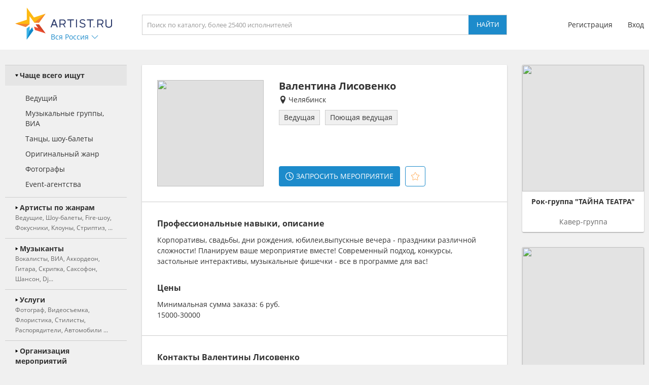

--- FILE ---
content_type: text/html; charset=utf-8
request_url: https://chelyabinsk.artist.ru/Valentina_Lisovenko/
body_size: 12475
content:
<!DOCTYPE html>
<html>
<head>
    <meta http-equiv="Content-Type" content="text/html; charset=utf-8" />

    <title>Валентина Лисовенко в Челябинске в категориях - Ведущие, Поющий ведущий</title>
    <meta name="description" content="Валентина Лисовенко на портале Artist.ru в Челябинске в каталоге: Ведущие, Поющий ведущий" />
    <meta name="keywords" content="Праздник, Event, мероприятие, каталог артистов, артисты, ведущий, тамада, звукооператоры, фотографы, техническое сопровождение,студии звукозаписи, оформители, стилисты, авторы, поэты, модельеры, костюмеры, корпоратив, свадьба, Урал, Екатеринбург, Челябинск, Тагил, Пермь, Тюмень, Москва, Санкт-Петербург, Россия" />
            <link rel="canonical" href="https://chelyabinsk.artist.ru/Valentina_Lisovenko/" />
        
    <link rel="apple-touch-icon" sizes="57x57" href="/static/images/favicons/apple-touch-icon-57x57.png">
    <link rel="apple-touch-icon" sizes="60x60" href="/static/images/favicons/apple-touch-icon-60x60.png">
    <link rel="apple-touch-icon" sizes="72x72" href="/static/images/favicons/apple-touch-icon-72x72.png">
    <link rel="apple-touch-icon" sizes="76x76" href="/static/images/favicons/apple-touch-icon-76x76.png">
    <link rel="apple-touch-icon" sizes="114x114" href="/static/images/favicons/apple-touch-icon-114x114.png">
    <link rel="apple-touch-icon" sizes="120x120" href="/static/images/favicons/apple-touch-icon-120x120.png">
    <link rel="apple-touch-icon" sizes="144x144" href="/static/images/favicons/apple-touch-icon-144x144.png">
    <link rel="apple-touch-icon" sizes="152x152" href="/static/images/favicons/apple-touch-icon-152x152.png">
    <link rel="apple-touch-icon" sizes="180x180" href="/static/images/favicons/apple-touch-icon-180x180.png">
    <link rel="icon" type="image/png" href="/static/images/favicons/favicon-16x16.png" sizes="16x16">
    <link rel="icon" type="image/png" href="/static/images/favicons/favicon-32x32.png" sizes="32x32">
    <link rel="icon" type="image/png" href="/static/images/favicons/favicon-96x96.png" sizes="96x96">
    <link rel="icon" type="image/png" href="/static/images/favicons/android-chrome-192x192.png" sizes="192x192">
    <link rel="shortcut icon" href="/static/images/favicons/favicon.ico">
    <link rel="manifest" href="/static/images/favicons/manifest.json">
    <link rel="mask-icon" href="/static/images/favicons/safari-pinned-tab.svg" color="#5bbad5">
    <meta name="apple-mobile-web-app-title" content="Artist.ru">
    <meta name="application-name" content="Artist.ru">
    <meta name="msapplication-TileColor" content="#603cba">
    <meta name="msapplication-TileImage" content="/static/images/favicons/mstile-144x144.png">
    <meta name="msapplication-config" content="/static/images/favicons/browserconfig.xml">
    <meta name="theme-color" content="#ffffff">

    <style type="text/css">
        @font-face { font-family: OpenSans; src: local('Open Sans Regular'), local('OpenSans-Regular'), url( /static/fonts/OpenSans-Regular.woff2 ) format('woff2'); font-display: swap; }
        @font-face { font-family: OpenSansBold; src: local('Open Sans Bold'), local('OpenSans-Bold'), url( /static/fonts/OpenSans-Bold.woff2 ) format('woff2'); font-display: swap; }
    </style>

            <link rel="stylesheet" href="https://artist.ru/static/css/mobile13.css" type="text/css" media="( max-width: 900px )" />
        <link rel="stylesheet" href="https://artist.ru/static/css/style14.css" type="text/css" media="( min-width: 901px )" />

        <link rel="stylesheet" href="https://artist.ru/static/css/anounces_m.css" type="text/css" media="( max-width: 900px )" />
        <link rel="stylesheet" href="https://artist.ru/static/css/anounces_d.css" type="text/css" media="( min-width: 901px )" />

        <meta name="viewport" content="width=device-width, initial-scale=1.0, user-scalable=no">
        <meta http-equiv="X-UA-Compatible" content="IE=edge">
    <meta name="format-detection" content="telephone=no">

    <link rel="stylesheet" href="https://artist.ru/static/css/loaders.css" type="text/css" />

    <script type="text/javascript" src="/static/js/jquery.min.js"></script>
    <script type="text/javascript" src="/static/js/common15.js"></script>
</head>
<body  >
    
    <div class="side_top">
        <div class="block_top">
                            <img class="menu no_miss" src="https://artist.ru/static/images/icons/icon_menu_grey.svg" onclick="common_menu_switch();" />
            
            <div class="block_left">
                                    <div class="block_logo">
                        <a class="logo" href="//artist.ru/"><img src="https://artist.ru/static/images/icons/icon_logo.svg" title="Artist.ru" /></a>
                        <div class="block_city container_arrow no_miss" onclick="common_popupcity_toggle( $(this) );">
                            <div class="title nowrap">Вся Россия</div>
                            <div class="arrow">
                                <img class="normal" src="https://artist.ru/static/images/icons/icon_arrow_blue_up.svg" />
                                <img class="over" src="https://artist.ru/static/images/icons/icon_arrow_blue_up_over.svg" />
                            </div>
                        </div>
                    </div>

                    <div class="popup_city hidden">
                        <div class="block_header">
                            <div class="header nowrap">Выберите город</div>
                            <img class="close" src="https://artist.ru/static/images/icons/icon_close_white.svg" onclick="common_popupcity_toggle();" />
                        </div>
                                                                                                                                    <div class="block_items">
                                                                                        <a class="item" href="//artist.ru/" onclick="common_get_data( '', { change_city: '-1' }, 0 ); return false;">
                                                                    <img class="flag" src="https://artist.ru/static/images/flags/russia.png" />
                                                                <div class="title nowrap">Вся россия</div>
                            </a>
                                                                                                                                                                        <a class="item" href="//moskva.artist.ru/" onclick="common_get_data( '', { change_city: '21' }, 0 ); return false;">
                                                                <div class="title nowrap">Москва</div>
                            </a>
                                                                                                                                                                        <a class="item" href="//st-peterburg.artist.ru/" onclick="common_get_data( '', { change_city: '22' }, 0 ); return false;">
                                                                <div class="title nowrap">Санкт-Петербург</div>
                            </a>
                                                                                                                                                                        <a class="item" href="//ekaterinburg.artist.ru/" onclick="common_get_data( '', { change_city: '8' }, 0 ); return false;">
                                                                <div class="title nowrap">Екатеринбург</div>
                            </a>
                                                                                                                                                                        <a class="item" href="//kazan.artist.ru/" onclick="common_get_data( '', { change_city: '27' }, 0 ); return false;">
                                                                <div class="title nowrap">Казань</div>
                            </a>
                                                                                                                                                                        <a class="item" href="//krasnodar.artist.ru/" onclick="common_get_data( '', { change_city: '26' }, 0 ); return false;">
                                                                <div class="title nowrap">Краснодар</div>
                            </a>
                                                                                                                                                                        <a class="item" href="//novosibirsk.artist.ru/" onclick="common_get_data( '', { change_city: '23' }, 0 ); return false;">
                                                                <div class="title nowrap">Новосибирск</div>
                            </a>
                                                                                                                                                                        <a class="item" href="//perm.artist.ru/" onclick="common_get_data( '', { change_city: '17' }, 0 ); return false;">
                                                                <div class="title nowrap">Пермь</div>
                            </a>
                                                                                                                                                                        <a class="item" href="//chelyabinsk.artist.ru/" onclick="common_get_data( '', { change_city: '1' }, 0 ); return false;">
                                                                <div class="title nowrap">Челябинск</div>
                            </a>
                                                            </div>
                                                                                                                                                                                <div class="block_items">
                                                                                        <a class="item" href="//anapa.artist.ru/" onclick="common_get_data( '', { change_city: '66' }, 0 ); return false;">
                                                                <div class="title nowrap">Анапа</div>
                            </a>
                                                                                                                                                                        <a class="item" href="//barnaul.artist.ru/" onclick="common_get_data( '', { change_city: '39' }, 0 ); return false;">
                                                                <div class="title nowrap">Барнаул</div>
                            </a>
                                                                                                                                                                        <a class="item" href="//belgorod.artist.ru/" onclick="common_get_data( '', { change_city: '55' }, 0 ); return false;">
                                                                <div class="title nowrap">Белгород</div>
                            </a>
                                                                                                                                                                        <a class="item" href="//bryansk.artist.ru/" onclick="common_get_data( '', { change_city: '48' }, 0 ); return false;">
                                                                <div class="title nowrap">Брянск</div>
                            </a>
                                                                                                                                                                        <a class="item" href="//novgorod.artist.ru/" onclick="common_get_data( '', { change_city: '70' }, 0 ); return false;">
                                                                <div class="title nowrap">Великий Новгород</div>
                            </a>
                                                                                                                                                                        <a class="item" href="//verhnyaya-pyshma.artist.ru/" onclick="common_get_data( '', { change_city: '64' }, 0 ); return false;">
                                                                <div class="title nowrap">Верхняя Пышма</div>
                            </a>
                                                                                                                                                                        <a class="item" href="//vladivostok.artist.ru/" onclick="common_get_data( '', { change_city: '56' }, 0 ); return false;">
                                                                <div class="title nowrap">Владивосток</div>
                            </a>
                                                                                                                                                                        <a class="item" href="//vladimir.artist.ru/" onclick="common_get_data( '', { change_city: '67' }, 0 ); return false;">
                                                                <div class="title nowrap">Владимир</div>
                            </a>
                                                                                                                                                                        <a class="item" href="//volgograd.artist.ru/" onclick="common_get_data( '', { change_city: '36' }, 0 ); return false;">
                                                                <div class="title nowrap">Волгоград</div>
                            </a>
                                                            </div>
                                                                                                                                                                                <div class="block_items">
                                                                                        <a class="item" href="//voronezh.artist.ru/" onclick="common_get_data( '', { change_city: '30' }, 0 ); return false;">
                                                                <div class="title nowrap">Воронеж</div>
                            </a>
                                                                                                                                                                        <a class="item" href="//izhevsk.artist.ru/" onclick="common_get_data( '', { change_city: '31' }, 0 ); return false;">
                                                                <div class="title nowrap">Ижевск</div>
                            </a>
                                                                                                                                                                        <a class="item" href="//irkutsk.artist.ru/" onclick="common_get_data( '', { change_city: '40' }, 0 ); return false;">
                                                                <div class="title nowrap">Иркутск</div>
                            </a>
                                                                                                                                                                        <a class="item" href="//kaliningrad.artist.ru/" onclick="common_get_data( '', { change_city: '58' }, 0 ); return false;">
                                                                <div class="title nowrap">Калининград</div>
                            </a>
                                                                                                                                                                        <a class="item" href="//kaluga.artist.ru/" onclick="common_get_data( '', { change_city: '71' }, 0 ); return false;">
                                                                <div class="title nowrap">Калуга</div>
                            </a>
                                                                                                                                                                        <a class="item" href="//kamensk-uralskiy.artist.ru/" onclick="common_get_data( '', { change_city: '68' }, 0 ); return false;">
                                                                <div class="title nowrap">Каменск-Уральский</div>
                            </a>
                                                                                                                                                                        <a class="item" href="//kemerovo.artist.ru/" onclick="common_get_data( '', { change_city: '44' }, 0 ); return false;">
                                                                <div class="title nowrap">Кемерово</div>
                            </a>
                                                                                                                                                                        <a class="item" href="//kostroma.artist.ru/" onclick="common_get_data( '', { change_city: '49' }, 0 ); return false;">
                                                                <div class="title nowrap">Кострома</div>
                            </a>
                                                                                                                                                                        <a class="item" href="//krasnoyarsk.artist.ru/" onclick="common_get_data( '', { change_city: '35' }, 0 ); return false;">
                                                                <div class="title nowrap">Красноярск</div>
                            </a>
                                                            </div>
                                                                                                                                                                                <div class="block_items">
                                                                                        <a class="item" href="//kurgan.artist.ru/" onclick="common_get_data( '', { change_city: '10' }, 0 ); return false;">
                                                                <div class="title nowrap">Курган</div>
                            </a>
                                                                                                                                                                        <a class="item" href="//magnitogorsk.artist.ru/" onclick="common_get_data( '', { change_city: '3' }, 0 ); return false;">
                                                                <div class="title nowrap">Магнитогорск</div>
                            </a>
                                                                                                                                                                        <a class="item" href="//miass.artist.ru/" onclick="common_get_data( '', { change_city: '69' }, 0 ); return false;">
                                                                <div class="title nowrap">Миасс</div>
                            </a>
                                                                                                                                                                        <a class="item" href="//nabchelny.artist.ru/" onclick="common_get_data( '', { change_city: '62' }, 0 ); return false;">
                                                                <div class="title nowrap">Набережные Челны</div>
                            </a>
                                                                                                                                                                        <a class="item" href="//n-novgorod.artist.ru/" onclick="common_get_data( '', { change_city: '24' }, 0 ); return false;">
                                                                <div class="title nowrap">Нижний Новгород</div>
                            </a>
                                                                                                                                                                        <a class="item" href="//n-tagil.artist.ru/" onclick="common_get_data( '', { change_city: '5' }, 0 ); return false;">
                                                                <div class="title nowrap">Нижний Тагил</div>
                            </a>
                                                                                                                                                                        <a class="item" href="//novokuznetsk.artist.ru/" onclick="common_get_data( '', { change_city: '50' }, 0 ); return false;">
                                                                <div class="title nowrap">Новокузнецк</div>
                            </a>
                                                                                                                                                                        <a class="item" href="//novorossiysk.artist.ru/" onclick="common_get_data( '', { change_city: '65' }, 0 ); return false;">
                                                                <div class="title nowrap">Новороссийск</div>
                            </a>
                                                                                                                                                                        <a class="item" href="//omsk.artist.ru/" onclick="common_get_data( '', { change_city: '34' }, 0 ); return false;">
                                                                <div class="title nowrap">Омск</div>
                            </a>
                                                            </div>
                                                                                                                                                                                <div class="block_items">
                                                                                        <a class="item" href="//orenburg.artist.ru/" onclick="common_get_data( '', { change_city: '42' }, 0 ); return false;">
                                                                <div class="title nowrap">Оренбург</div>
                            </a>
                                                                                                                                                                        <a class="item" href="//orel.artist.ru/" onclick="common_get_data( '', { change_city: '59' }, 0 ); return false;">
                                                                <div class="title nowrap">Орёл</div>
                            </a>
                                                                                                                                                                        <a class="item" href="//pervouralsk.artist.ru/" onclick="common_get_data( '', { change_city: '63' }, 0 ); return false;">
                                                                <div class="title nowrap">Первоуральск</div>
                            </a>
                                                                                                                                                                        <a class="item" href="//rostov-na-donu.artist.ru/" onclick="common_get_data( '', { change_city: '33' }, 0 ); return false;">
                                                                <div class="title nowrap">Ростов-на-Дону</div>
                            </a>
                                                                                                                                                                        <a class="item" href="//ryazan.artist.ru/" onclick="common_get_data( '', { change_city: '54' }, 0 ); return false;">
                                                                <div class="title nowrap">Рязань</div>
                            </a>
                                                                                                                                                                        <a class="item" href="//samara.artist.ru/" onclick="common_get_data( '', { change_city: '28' }, 0 ); return false;">
                                                                <div class="title nowrap">Самара</div>
                            </a>
                                                                                                                                                                        <a class="item" href="//saratov.artist.ru/" onclick="common_get_data( '', { change_city: '37' }, 0 ); return false;">
                                                                <div class="title nowrap">Саратов</div>
                            </a>
                                                                                                                                                                        <a class="item" href="//sochi.artist.ru/" onclick="common_get_data( '', { change_city: '52' }, 0 ); return false;">
                                                                <div class="title nowrap">Сочи</div>
                            </a>
                                                                                                                                                                        <a class="item" href="//surgut.artist.ru/" onclick="common_get_data( '', { change_city: '12' }, 0 ); return false;">
                                                                <div class="title nowrap">Сургут</div>
                            </a>
                                                            </div>
                                                                                                                                                                                <div class="block_items">
                                                                                        <a class="item" href="//tver.artist.ru/" onclick="common_get_data( '', { change_city: '47' }, 0 ); return false;">
                                                                <div class="title nowrap">Тверь</div>
                            </a>
                                                                                                                                                                        <a class="item" href="//tolyatti.artist.ru/" onclick="common_get_data( '', { change_city: '38' }, 0 ); return false;">
                                                                <div class="title nowrap">Тольятти</div>
                            </a>
                                                                                                                                                                        <a class="item" href="//tomsk.artist.ru/" onclick="common_get_data( '', { change_city: '43' }, 0 ); return false;">
                                                                <div class="title nowrap">Томск</div>
                            </a>
                                                                                                                                                                        <a class="item" href="//tula.artist.ru/" onclick="common_get_data( '', { change_city: '45' }, 0 ); return false;">
                                                                <div class="title nowrap">Тула</div>
                            </a>
                                                                                                                                                                        <a class="item" href="//tyumen.artist.ru/" onclick="common_get_data( '', { change_city: '2' }, 0 ); return false;">
                                                                <div class="title nowrap">Тюмень</div>
                            </a>
                                                                                                                                                                        <a class="item" href="//ufa.artist.ru/" onclick="common_get_data( '', { change_city: '18' }, 0 ); return false;">
                                                                <div class="title nowrap">Уфа</div>
                            </a>
                                                                                                                                                                        <a class="item" href="//habarovsk.artist.ru/" onclick="common_get_data( '', { change_city: '57' }, 0 ); return false;">
                                                                <div class="title nowrap">Хабаровск</div>
                            </a>
                                                                                                                                                                        <a class="item" href="//cheboksary.artist.ru/" onclick="common_get_data( '', { change_city: '46' }, 0 ); return false;">
                                                                <div class="title nowrap">Чебоксары</div>
                            </a>
                                                                                                                                                                        <a class="item" href="//yaroslavl.artist.ru/" onclick="common_get_data( '', { change_city: '41' }, 0 ); return false;">
                                                                <div class="title nowrap">Ярославль</div>
                            </a>
                                                            </div>
                                                                                                                                                                                <div class="block_items">
                                                                                        <a class="item" href="//krym.artist.ru/" onclick="common_get_data( '', { change_city: '53' }, 0 ); return false;">
                                                                    <img class="flag" src="https://artist.ru/static/images/flags/krym.png" />
                                                                <div class="title nowrap">Крым</div>
                            </a>
                                                                                                                                                                        <a class="item" href="//belorussia.artist.ru/" onclick="common_get_data( '', { change_city: '32' }, 0 ); return false;">
                                                                    <img class="flag" src="https://artist.ru/static/images/flags/belorussia.png" />
                                                                <div class="title nowrap">Белоруссия</div>
                            </a>
                                                                                                                                                                        <a class="item" href="//kazahstan.artist.ru/" onclick="common_get_data( '', { change_city: '29' }, 0 ); return false;">
                                                                    <img class="flag" src="https://artist.ru/static/images/flags/kazahstan.png" />
                                                                <div class="title nowrap">Казахстан</div>
                            </a>
                                                                                                                                                                        <a class="item" href="//ukraine.artist.ru/" onclick="common_get_data( '', { change_city: '25' }, 0 ); return false;">
                                                                    <img class="flag" src="https://artist.ru/static/images/flags/ukraine.png" />
                                                                <div class="title nowrap">Украина</div>
                            </a>
                                                                                                                                                                        <a class="item" href="//region.artist.ru/" onclick="common_get_data( '', { change_city: '19' }, 0 ); return false;">
                                                                <div class="title nowrap">Другие регионы</div>
                            </a>
                                                                                                                                                                    </div>
                                            </div>
                            </div>
            <div class="block_center">
                <a class="block_logo" href="//artist.ru/"><img src="https://artist.ru/static/images/icons/icon_logo.svg" title="Artist.ru" /></a>
                <div class="block_title nowrap">Валентина Лисовенко</div>
                                    <div class="block_search">
                                                    <input type="text" name="search" placeholder="Поиск по каталогу, более 25400 исполнителей" value="" onkeyup="return common_hook_enter( event, $(this).parent() );" />
                            <input type="button" value="Найти" onclick="common_get_search( '//artist.ru/catalog/', false );" />
                                            </div>
                            </div>
                            <div class="block_right">
                                            <div class="block_login">
                            <a class="item" href="//profile.artist.ru/register/">Регистрация</a>
                            <a class="item login no_miss" href="" onclick="return common_popuplogin_toggle( $(this), null, null, null );">Вход</a>
                        </div>
                    
                    <a class="block_button_search mobile_only" href="/catalog/" onclick="return common_search_switch( $(this) );">
                        <img class="search" src="https://artist.ru/static/images/icons/icon_search_grey.svg" />
                        <img class="cancel" src="https://artist.ru/static/images/icons/icon_close_grey.svg" />
                    </a>
                </div>
                    </div>
    </div>

            <div class="popup_login hidden">
            <div class="container">
                <div class="main">
                    <div class="header">Авторизация</div>

                    <div class="input_header">Логин</div>
                    <input type="text" name="login" placeholder="электронная почта или телефон" value="" />
                    <div class="input_header">Пароль</div>
                    <input type="password" name="password" value="" onkeypress="return common_hook_enter( event, $(this).parent() )" />

                    <div class="buttons">
                        <input type="button" value="Войти" onclick="common_popuplogin_auth();" />
                        <a class="item" href="//profile.artist.ru/remember/">восстановить доступ</a>
                    </div>
                </div>

                <div class="other">
                    <div class="header">Войдите через социальные сети: </div>

                    <a class="item item_vk" href="https://profile.artist.ru/auth/go/?method=vk" title="ВКонтакте" onclick="return common_popuplogin_link( $(this) );">
                        <img class="normal" src="https://artist.ru/static/images/icons/icon_vk_white.svg" />
                    </a>
                    <a class="item item_ok" href="https://profile.artist.ru/auth/go/?method=ok" title="Одноклассники" onclick="return common_popuplogin_link( $(this) );">
                        <img class="normal" src="https://artist.ru/static/images/icons/icon_ok_white.svg" />
                    </a>
                    <a class="item item_google" href="https://profile.artist.ru/auth/go/?method=google" title="Google" onclick="return common_popuplogin_link( $(this) );" style="display: none !important;">
                        <img class="normal" src="https://artist.ru/static/images/icons/icon_google_white.svg" />
                    </a>
                </div>

                <div class="fastreg">
                    <div class="input_header">или зарегистрируйтесь по e-mail</div>

                    <div class="buttons">
                        <input type="text" name="email" value="" />
                        <input type="button" value="Продолжить" onclick="common_popuplogin_fastreg();" />
                    </div>
                </div>

                <div class="fastreg_pin">
                    <div class="input_header">Вам отправлено сообщение на e-mail</div>

                    <div class="buttons">
                        <input type="text" name="pin" placeholder="Пин-код из сообщения" value="" />
                        <input type="button" value="Продолжить" onclick="common_popuplogin_fastreg_pin();" />
                    </div>
                </div>

                <img class="logo" src="https://artist.ru/static/images/icons/icon_logo_white.svg" />
                <img class="close" src="https://artist.ru/static/images/icons/icon_close_white.svg" onclick="common_popup_closeall();" />
            </div>
        </div>
    
    <div class="side_center  transparent">
        <div class="block_menu">
            <img class="button_menu_close no_miss mobile_only" src="https://artist.ru/static/images/icons/icon_close_white.svg" onclick="common_menu_switch();" />

                            <a class="item mobile_only" href="" onclick="return common_popuplogin_toggle( null, null, null, null );">
                    <div class="header">
                        <div class="title">Вход</div>
                    </div>
                </a>

                <a class="item mobile_only" href="//profile.artist.ru/register/">
                    <div class="header">
                        <div class="title">Регистрация</div>
                    </div>
                </a>
            
            <div class="item block_city" onclick="common_menu_toggle( $(this) );">
                <div class="header">
                    <div class="description">Выбранный город</div>
                    <div class="title nowrap">Вся Россия</div>
                </div>
                <div class="subitems">
                                            <a class="subitem" href="//artist.ru/" onclick="common_get_data( '', { change_city: '-1' }, 0 ); return false;">
                                                            <img class="logo" src="https://artist.ru/static/images/flags/russia.png" />
                                                        <div class="title nowrap">Вся россия</div>
                        </a>
                                            <a class="subitem" href="//moskva.artist.ru/" onclick="common_get_data( '', { change_city: '21' }, 0 ); return false;">
                                                        <div class="title nowrap">Москва</div>
                        </a>
                                            <a class="subitem" href="//st-peterburg.artist.ru/" onclick="common_get_data( '', { change_city: '22' }, 0 ); return false;">
                                                        <div class="title nowrap">Санкт-Петербург</div>
                        </a>
                                            <a class="subitem" href="//ekaterinburg.artist.ru/" onclick="common_get_data( '', { change_city: '8' }, 0 ); return false;">
                                                        <div class="title nowrap">Екатеринбург</div>
                        </a>
                                            <a class="subitem" href="//kazan.artist.ru/" onclick="common_get_data( '', { change_city: '27' }, 0 ); return false;">
                                                        <div class="title nowrap">Казань</div>
                        </a>
                                            <a class="subitem" href="//krasnodar.artist.ru/" onclick="common_get_data( '', { change_city: '26' }, 0 ); return false;">
                                                        <div class="title nowrap">Краснодар</div>
                        </a>
                                            <a class="subitem" href="//novosibirsk.artist.ru/" onclick="common_get_data( '', { change_city: '23' }, 0 ); return false;">
                                                        <div class="title nowrap">Новосибирск</div>
                        </a>
                                            <a class="subitem" href="//perm.artist.ru/" onclick="common_get_data( '', { change_city: '17' }, 0 ); return false;">
                                                        <div class="title nowrap">Пермь</div>
                        </a>
                                            <a class="subitem" href="//chelyabinsk.artist.ru/" onclick="common_get_data( '', { change_city: '1' }, 0 ); return false;">
                                                        <div class="title nowrap">Челябинск</div>
                        </a>
                                            <a class="subitem" href="//anapa.artist.ru/" onclick="common_get_data( '', { change_city: '66' }, 0 ); return false;">
                                                        <div class="title nowrap">Анапа</div>
                        </a>
                                            <a class="subitem" href="//barnaul.artist.ru/" onclick="common_get_data( '', { change_city: '39' }, 0 ); return false;">
                                                        <div class="title nowrap">Барнаул</div>
                        </a>
                                            <a class="subitem" href="//belgorod.artist.ru/" onclick="common_get_data( '', { change_city: '55' }, 0 ); return false;">
                                                        <div class="title nowrap">Белгород</div>
                        </a>
                                            <a class="subitem" href="//bryansk.artist.ru/" onclick="common_get_data( '', { change_city: '48' }, 0 ); return false;">
                                                        <div class="title nowrap">Брянск</div>
                        </a>
                                            <a class="subitem" href="//novgorod.artist.ru/" onclick="common_get_data( '', { change_city: '70' }, 0 ); return false;">
                                                        <div class="title nowrap">Великий Новгород</div>
                        </a>
                                            <a class="subitem" href="//verhnyaya-pyshma.artist.ru/" onclick="common_get_data( '', { change_city: '64' }, 0 ); return false;">
                                                        <div class="title nowrap">Верхняя Пышма</div>
                        </a>
                                            <a class="subitem" href="//vladivostok.artist.ru/" onclick="common_get_data( '', { change_city: '56' }, 0 ); return false;">
                                                        <div class="title nowrap">Владивосток</div>
                        </a>
                                            <a class="subitem" href="//vladimir.artist.ru/" onclick="common_get_data( '', { change_city: '67' }, 0 ); return false;">
                                                        <div class="title nowrap">Владимир</div>
                        </a>
                                            <a class="subitem" href="//volgograd.artist.ru/" onclick="common_get_data( '', { change_city: '36' }, 0 ); return false;">
                                                        <div class="title nowrap">Волгоград</div>
                        </a>
                                            <a class="subitem" href="//voronezh.artist.ru/" onclick="common_get_data( '', { change_city: '30' }, 0 ); return false;">
                                                        <div class="title nowrap">Воронеж</div>
                        </a>
                                            <a class="subitem" href="//izhevsk.artist.ru/" onclick="common_get_data( '', { change_city: '31' }, 0 ); return false;">
                                                        <div class="title nowrap">Ижевск</div>
                        </a>
                                            <a class="subitem" href="//irkutsk.artist.ru/" onclick="common_get_data( '', { change_city: '40' }, 0 ); return false;">
                                                        <div class="title nowrap">Иркутск</div>
                        </a>
                                            <a class="subitem" href="//kaliningrad.artist.ru/" onclick="common_get_data( '', { change_city: '58' }, 0 ); return false;">
                                                        <div class="title nowrap">Калининград</div>
                        </a>
                                            <a class="subitem" href="//kaluga.artist.ru/" onclick="common_get_data( '', { change_city: '71' }, 0 ); return false;">
                                                        <div class="title nowrap">Калуга</div>
                        </a>
                                            <a class="subitem" href="//kamensk-uralskiy.artist.ru/" onclick="common_get_data( '', { change_city: '68' }, 0 ); return false;">
                                                        <div class="title nowrap">Каменск-Уральский</div>
                        </a>
                                            <a class="subitem" href="//kemerovo.artist.ru/" onclick="common_get_data( '', { change_city: '44' }, 0 ); return false;">
                                                        <div class="title nowrap">Кемерово</div>
                        </a>
                                            <a class="subitem" href="//kostroma.artist.ru/" onclick="common_get_data( '', { change_city: '49' }, 0 ); return false;">
                                                        <div class="title nowrap">Кострома</div>
                        </a>
                                            <a class="subitem" href="//krasnoyarsk.artist.ru/" onclick="common_get_data( '', { change_city: '35' }, 0 ); return false;">
                                                        <div class="title nowrap">Красноярск</div>
                        </a>
                                            <a class="subitem" href="//kurgan.artist.ru/" onclick="common_get_data( '', { change_city: '10' }, 0 ); return false;">
                                                        <div class="title nowrap">Курган</div>
                        </a>
                                            <a class="subitem" href="//magnitogorsk.artist.ru/" onclick="common_get_data( '', { change_city: '3' }, 0 ); return false;">
                                                        <div class="title nowrap">Магнитогорск</div>
                        </a>
                                            <a class="subitem" href="//miass.artist.ru/" onclick="common_get_data( '', { change_city: '69' }, 0 ); return false;">
                                                        <div class="title nowrap">Миасс</div>
                        </a>
                                            <a class="subitem" href="//nabchelny.artist.ru/" onclick="common_get_data( '', { change_city: '62' }, 0 ); return false;">
                                                        <div class="title nowrap">Набережные Челны</div>
                        </a>
                                            <a class="subitem" href="//n-novgorod.artist.ru/" onclick="common_get_data( '', { change_city: '24' }, 0 ); return false;">
                                                        <div class="title nowrap">Нижний Новгород</div>
                        </a>
                                            <a class="subitem" href="//n-tagil.artist.ru/" onclick="common_get_data( '', { change_city: '5' }, 0 ); return false;">
                                                        <div class="title nowrap">Нижний Тагил</div>
                        </a>
                                            <a class="subitem" href="//novokuznetsk.artist.ru/" onclick="common_get_data( '', { change_city: '50' }, 0 ); return false;">
                                                        <div class="title nowrap">Новокузнецк</div>
                        </a>
                                            <a class="subitem" href="//novorossiysk.artist.ru/" onclick="common_get_data( '', { change_city: '65' }, 0 ); return false;">
                                                        <div class="title nowrap">Новороссийск</div>
                        </a>
                                            <a class="subitem" href="//omsk.artist.ru/" onclick="common_get_data( '', { change_city: '34' }, 0 ); return false;">
                                                        <div class="title nowrap">Омск</div>
                        </a>
                                            <a class="subitem" href="//orenburg.artist.ru/" onclick="common_get_data( '', { change_city: '42' }, 0 ); return false;">
                                                        <div class="title nowrap">Оренбург</div>
                        </a>
                                            <a class="subitem" href="//orel.artist.ru/" onclick="common_get_data( '', { change_city: '59' }, 0 ); return false;">
                                                        <div class="title nowrap">Орёл</div>
                        </a>
                                            <a class="subitem" href="//pervouralsk.artist.ru/" onclick="common_get_data( '', { change_city: '63' }, 0 ); return false;">
                                                        <div class="title nowrap">Первоуральск</div>
                        </a>
                                            <a class="subitem" href="//rostov-na-donu.artist.ru/" onclick="common_get_data( '', { change_city: '33' }, 0 ); return false;">
                                                        <div class="title nowrap">Ростов-на-Дону</div>
                        </a>
                                            <a class="subitem" href="//ryazan.artist.ru/" onclick="common_get_data( '', { change_city: '54' }, 0 ); return false;">
                                                        <div class="title nowrap">Рязань</div>
                        </a>
                                            <a class="subitem" href="//samara.artist.ru/" onclick="common_get_data( '', { change_city: '28' }, 0 ); return false;">
                                                        <div class="title nowrap">Самара</div>
                        </a>
                                            <a class="subitem" href="//saratov.artist.ru/" onclick="common_get_data( '', { change_city: '37' }, 0 ); return false;">
                                                        <div class="title nowrap">Саратов</div>
                        </a>
                                            <a class="subitem" href="//sochi.artist.ru/" onclick="common_get_data( '', { change_city: '52' }, 0 ); return false;">
                                                        <div class="title nowrap">Сочи</div>
                        </a>
                                            <a class="subitem" href="//surgut.artist.ru/" onclick="common_get_data( '', { change_city: '12' }, 0 ); return false;">
                                                        <div class="title nowrap">Сургут</div>
                        </a>
                                            <a class="subitem" href="//tver.artist.ru/" onclick="common_get_data( '', { change_city: '47' }, 0 ); return false;">
                                                        <div class="title nowrap">Тверь</div>
                        </a>
                                            <a class="subitem" href="//tolyatti.artist.ru/" onclick="common_get_data( '', { change_city: '38' }, 0 ); return false;">
                                                        <div class="title nowrap">Тольятти</div>
                        </a>
                                            <a class="subitem" href="//tomsk.artist.ru/" onclick="common_get_data( '', { change_city: '43' }, 0 ); return false;">
                                                        <div class="title nowrap">Томск</div>
                        </a>
                                            <a class="subitem" href="//tula.artist.ru/" onclick="common_get_data( '', { change_city: '45' }, 0 ); return false;">
                                                        <div class="title nowrap">Тула</div>
                        </a>
                                            <a class="subitem" href="//tyumen.artist.ru/" onclick="common_get_data( '', { change_city: '2' }, 0 ); return false;">
                                                        <div class="title nowrap">Тюмень</div>
                        </a>
                                            <a class="subitem" href="//ufa.artist.ru/" onclick="common_get_data( '', { change_city: '18' }, 0 ); return false;">
                                                        <div class="title nowrap">Уфа</div>
                        </a>
                                            <a class="subitem" href="//habarovsk.artist.ru/" onclick="common_get_data( '', { change_city: '57' }, 0 ); return false;">
                                                        <div class="title nowrap">Хабаровск</div>
                        </a>
                                            <a class="subitem" href="//cheboksary.artist.ru/" onclick="common_get_data( '', { change_city: '46' }, 0 ); return false;">
                                                        <div class="title nowrap">Чебоксары</div>
                        </a>
                                            <a class="subitem" href="//yaroslavl.artist.ru/" onclick="common_get_data( '', { change_city: '41' }, 0 ); return false;">
                                                        <div class="title nowrap">Ярославль</div>
                        </a>
                                            <a class="subitem" href="//krym.artist.ru/" onclick="common_get_data( '', { change_city: '53' }, 0 ); return false;">
                                                            <img class="logo" src="https://artist.ru/static/images/flags/krym.png" />
                                                        <div class="title nowrap">Крым</div>
                        </a>
                                            <a class="subitem" href="//belorussia.artist.ru/" onclick="common_get_data( '', { change_city: '32' }, 0 ); return false;">
                                                            <img class="logo" src="https://artist.ru/static/images/flags/belorussia.png" />
                                                        <div class="title nowrap">Белоруссия</div>
                        </a>
                                            <a class="subitem" href="//kazahstan.artist.ru/" onclick="common_get_data( '', { change_city: '29' }, 0 ); return false;">
                                                            <img class="logo" src="https://artist.ru/static/images/flags/kazahstan.png" />
                                                        <div class="title nowrap">Казахстан</div>
                        </a>
                                            <a class="subitem" href="//ukraine.artist.ru/" onclick="common_get_data( '', { change_city: '25' }, 0 ); return false;">
                                                            <img class="logo" src="https://artist.ru/static/images/flags/ukraine.png" />
                                                        <div class="title nowrap">Украина</div>
                        </a>
                                            <a class="subitem" href="//region.artist.ru/" onclick="common_get_data( '', { change_city: '19' }, 0 ); return false;">
                                                        <div class="title nowrap">Другие регионы</div>
                        </a>
                                    </div>
            </div>

            <div class="item block_favorites hidden" onclick="common_menu_open( $(this) );">
                            </div>

                        <div class="item active " onclick="common_menu_open( $(this) );">
            <div class="header container_icon">
                <div class="icon">
                    <img class="normal" src="/static/images/icons/icon_arrow_play.svg" />
                    <img class="over" src="/static/images/icons/icon_arrow_play_lblue.svg" />
                </div>
                <div class="title">Чаще всего ищут</div>
                <div class="description"></div>
            </div>
            <div class="subitems">
                                                            <a class="subitem " href="//artist.ru/Vedushie/">
                                                        <div class="title">Ведущий</div>
                            <div class="badge  hidden"></div>
                        </a>
                                                                                <a class="subitem " href="//artist.ru/Muzykalnye_gruppy_via/">
                                                        <div class="title">Музыкальные группы, ВИА</div>
                            <div class="badge  hidden"></div>
                        </a>
                                                                                <a class="subitem " href="//artist.ru/Tanci_show_balet/">
                                                        <div class="title">Танцы, шоу-балеты</div>
                            <div class="badge  hidden"></div>
                        </a>
                                                                                <a class="subitem " href="//artist.ru/Originalnyi_zhanr/">
                                                        <div class="title">Оригинальный жанр</div>
                            <div class="badge  hidden"></div>
                        </a>
                                                                                <a class="subitem " href="//artist.ru/Photograph_fotosjomka/">
                                                        <div class="title">Фотографы</div>
                            <div class="badge  hidden"></div>
                        </a>
                                                                                <a class="subitem " href="//artist.ru/Event-agentstvo/">
                                                        <div class="title">Event-агентства</div>
                            <div class="badge  hidden"></div>
                        </a>
                                                </div>
        </div>
                <div class="item  " onclick="common_menu_open( $(this) );">
            <div class="header container_icon">
                <div class="icon">
                    <img class="normal" src="/static/images/icons/icon_arrow_play.svg" />
                    <img class="over" src="/static/images/icons/icon_arrow_play_lblue.svg" />
                </div>
                <div class="title">Артисты по жанрам</div>
                <div class="description">Ведущие, Шоу-балеты, Fire-шоу, Фокусники, Клоуны, Стриптиз, ...</div>
            </div>
            <div class="subitems">
                                                            <a class="subitem " href="//artist.ru/Vedushie/">
                                                        <div class="title">Ведущие</div>
                            <div class="badge  hidden"></div>
                        </a>
                                                                                <a class="subitem " href="//artist.ru/Vedushie/svadba/">
                                                        <div class="title">Свадебные ведущие</div>
                            <div class="badge  hidden"></div>
                        </a>
                                                                                <a class="subitem " href="//artist.ru/Tamada/">
                                                        <div class="title">Тамада</div>
                            <div class="badge  hidden"></div>
                        </a>
                                                                                <a class="subitem " href="//artist.ru/Umoristy/">
                                                        <div class="title">Юмористы</div>
                            <div class="badge  hidden"></div>
                        </a>
                                                                                <div class="divisor"></div>

                                                                                <a class="subitem " href="//artist.ru/Akteri_teatra/">
                                                        <div class="title">Актеры театра</div>
                            <div class="badge  hidden"></div>
                        </a>
                                                                                <a class="subitem " href="//artist.ru/Artisty_circus/">
                                                        <div class="title">Артисты цирка</div>
                            <div class="badge  hidden"></div>
                        </a>
                                                                                <a class="subitem " href="//artist.ru/Dvoiniki_parodisty/">
                                                        <div class="title">Двойники, Пародисты</div>
                            <div class="badge  hidden"></div>
                        </a>
                                                                                <a class="subitem " href="//artist.ru/Illyuzionisti_fokusniki/">
                                                        <div class="title">Иллюзионисты, фокусники</div>
                            <div class="badge  hidden"></div>
                        </a>
                                                                                <a class="subitem " href="//artist.ru/Originalnyi_zhanr/">
                                                        <div class="title">Оригинальный жанр</div>
                            <div class="badge  hidden"></div>
                        </a>
                                                                                <a class="subitem " href="//artist.ru/Klouny/">
                                                        <div class="title">Клоуны</div>
                            <div class="badge  hidden"></div>
                        </a>
                                                                                <a class="subitem " href="//artist.ru/Zhivye_statui/">
                                                        <div class="title">Живые статуи</div>
                            <div class="badge  hidden"></div>
                        </a>
                                                                                <a class="subitem " href="//artist.ru/Rostovye_kukly/">
                                                        <div class="title">Ростовые куклы</div>
                            <div class="badge  hidden"></div>
                        </a>
                                                                                <a class="subitem " href="//artist.ru/Ded_moroz_i_snegurochka/">
                                                        <div class="title">Дед мороз и снегурочка</div>
                            <div class="badge  hidden"></div>
                        </a>
                                                                                <div class="divisor"></div>

                                                                                <a class="subitem " href="//artist.ru/Barmen_show/">
                                                        <div class="title">Бармен-шоу</div>
                            <div class="badge  hidden"></div>
                        </a>
                                                                                <a class="subitem " href="//artist.ru/Fire_show/">
                                                        <div class="title">Огненное шоу (Fire-show)</div>
                            <div class="badge  hidden"></div>
                        </a>
                                                                                <a class="subitem " href="//artist.ru/Pesochnoe_show/">
                                                        <div class="title">Песочное шоу</div>
                            <div class="badge  hidden"></div>
                        </a>
                                                                                <a class="subitem " href="//artist.ru/Travesti_show/">
                                                        <div class="title">Травести-Шоу</div>
                            <div class="badge  hidden"></div>
                        </a>
                                                                                <a class="subitem " href="//artist.ru/Show_barabanov/">
                                                        <div class="title">Шоу барабанов</div>
                            <div class="badge  hidden"></div>
                        </a>
                                                                                <a class="subitem " href="//artist.ru/Show_mylnyh_puzirey/">
                                                        <div class="title">Шоу мыльных пузырей</div>
                            <div class="badge  hidden"></div>
                        </a>
                                                                                <a class="subitem " href="//artist.ru/Extrim_show/">
                                                        <div class="title">Экстрим-шоу</div>
                            <div class="badge  hidden"></div>
                        </a>
                                                                                <div class="divisor"></div>

                                                                                <a class="subitem " href="//artist.ru/Tanci_show_balet/">
                                                        <div class="title">Танцы, Шоу-балеты</div>
                            <div class="badge  hidden"></div>
                        </a>
                                                                                <a class="subitem " href="//artist.ru/Klubnye_tanci_animatory/">
                                                        <div class="title">Клубные танцы, Аниматоры</div>
                            <div class="badge  hidden"></div>
                        </a>
                                                                                <a class="subitem " href="//artist.ru/Striptiz_i_eroticheskie_show/">
                                                        <div class="title">Стриптиз, Эротические шоу</div>
                            <div class="badge  hidden"></div>
                        </a>
                                                </div>
        </div>
                <div class="item  " onclick="common_menu_open( $(this) );">
            <div class="header container_icon">
                <div class="icon">
                    <img class="normal" src="/static/images/icons/icon_arrow_play.svg" />
                    <img class="over" src="/static/images/icons/icon_arrow_play_lblue.svg" />
                </div>
                <div class="title">Музыканты</div>
                <div class="description">Вокалисты, ВИА, Аккордеон, Гитара, Скрипка, Саксофон, Шансон, Dj...</div>
            </div>
            <div class="subitems">
                                                            <a class="subitem " href="//artist.ru/Vokalisty/">
                                                        <div class="title">Вокалисты</div>
                            <div class="badge  hidden"></div>
                        </a>
                                                                                <a class="subitem " href="//artist.ru/Vokalistki/">
                                                        <div class="title">Вокалистки</div>
                            <div class="badge  hidden"></div>
                        </a>
                                                                                <a class="subitem " href="//artist.ru/Vokalnye_gruppy_duety/">
                                                        <div class="title">Вокальные группы, дуэты</div>
                            <div class="badge  hidden"></div>
                        </a>
                                                                                <a class="subitem " href="//artist.ru/Muzykalnye_gruppy_via/">
                                                        <div class="title">Музыкальные группы, ВИА</div>
                            <div class="badge  hidden"></div>
                        </a>
                                                                                <a class="subitem " href="//artist.ru/Instrumentalnie_kollektivy_orkestry/">
                                                        <div class="title">Инструментальные коллективы, оркестры</div>
                            <div class="badge  hidden"></div>
                        </a>
                                                                                <div class="divisor"></div>

                                                                                <a class="subitem " href="//artist.ru/Akkordeon/">
                                                        <div class="title">Аккордеон</div>
                            <div class="badge  hidden"></div>
                        </a>
                                                                                <a class="subitem " href="//artist.ru/Arfa/">
                                                        <div class="title">Арфа</div>
                            <div class="badge  hidden"></div>
                        </a>
                                                                                <a class="subitem " href="//artist.ru/Gitaristy/">
                                                        <div class="title">Гитаристы</div>
                            <div class="badge  hidden"></div>
                        </a>
                                                                                <a class="subitem " href="//artist.ru/Klavishniki/">
                                                        <div class="title">Клавишники</div>
                            <div class="badge  hidden"></div>
                        </a>
                                                                                <a class="subitem " href="//artist.ru/Narodnye_instrumenty/">
                                                        <div class="title">Народные инструменты</div>
                            <div class="badge  hidden"></div>
                        </a>
                                                                                <a class="subitem " href="//artist.ru/Saksofonisty/">
                                                        <div class="title">Саксофонисты</div>
                            <div class="badge  hidden"></div>
                        </a>
                                                                                <a class="subitem " href="//artist.ru/Skripka/">
                                                        <div class="title">Скрипка</div>
                            <div class="badge  hidden"></div>
                        </a>
                                                                                <a class="subitem " href="//artist.ru/Udarnie_perkussiya/">
                                                        <div class="title">Ударные, перкуссия</div>
                            <div class="badge  hidden"></div>
                        </a>
                                                                                <a class="subitem " href="//artist.ru/Restorannye_muzykanty/">
                                                        <div class="title">Ресторанные музыканты</div>
                            <div class="badge  hidden"></div>
                        </a>
                                                                                <a class="subitem " href="//artist.ru/Alternativnaja_muzyka/">
                                                        <div class="title">Альтернативная музыка</div>
                            <div class="badge  hidden"></div>
                        </a>
                                                                                <a class="subitem " href="//artist.ru/Folklor/">
                                                        <div class="title">Фольклор</div>
                            <div class="badge  hidden"></div>
                        </a>
                                                                                <a class="subitem " href="//artist.ru/Cygane/">
                                                        <div class="title">Цыганские коллективы</div>
                            <div class="badge  hidden"></div>
                        </a>
                                                                                <a class="subitem " href="//artist.ru/Chanson/">
                                                        <div class="title">Шансон</div>
                            <div class="badge  hidden"></div>
                        </a>
                                                                                <div class="divisor"></div>

                                                                                <a class="subitem " href="//artist.ru/Dj/">
                                                        <div class="title">DJ</div>
                            <div class="badge  hidden"></div>
                        </a>
                                                                                <a class="subitem " href="//artist.ru/Aranzhirovshiki/">
                                                        <div class="title">Аранжировщики</div>
                            <div class="badge  hidden"></div>
                        </a>
                                                                                <a class="subitem " href="//artist.ru/Zvukooperatory/">
                                                        <div class="title">Звукооператоры</div>
                            <div class="badge  hidden"></div>
                        </a>
                                                                                <a class="subitem " href="//artist.ru/Kompozitory/">
                                                        <div class="title">Композиторы</div>
                            <div class="badge  hidden"></div>
                        </a>
                                                </div>
        </div>
                <div class="item  " onclick="common_menu_open( $(this) );">
            <div class="header container_icon">
                <div class="icon">
                    <img class="normal" src="/static/images/icons/icon_arrow_play.svg" />
                    <img class="over" src="/static/images/icons/icon_arrow_play_lblue.svg" />
                </div>
                <div class="title">Услуги</div>
                <div class="description">Фотограф, Видеосъемка, Флористика, Стилисты, Распорядители, Автомобили ...</div>
            </div>
            <div class="subitems">
                                                            <a class="subitem " href="//artist.ru/Photograph_fotosjomka/">
                                                        <div class="title">Фотограф, фотосъемка</div>
                            <div class="badge  hidden"></div>
                        </a>
                                                                                <a class="subitem " href="//artist.ru/Videosjomka/">
                                                        <div class="title">Видеосъемка</div>
                            <div class="badge  hidden"></div>
                        </a>
                                                                                <a class="subitem " href="//artist.ru/Hudozhniki_sharzhisty/">
                                                        <div class="title">Художники, шаржисты</div>
                            <div class="badge  hidden"></div>
                        </a>
                                                                                <a class="subitem " href="//artist.ru/Fotobudka/">
                                                        <div class="title">Фотокабинка, фотобудка</div>
                            <div class="badge  hidden"></div>
                        </a>
                                                                                <div class="divisor"></div>

                                                                                <a class="subitem " href="//artist.ru/Floristka_oformlenie_cvetami/">
                                                        <div class="title">Флористика (оформление цветами)</div>
                            <div class="badge  hidden"></div>
                        </a>
                                                                                <a class="subitem " href="//artist.ru/Hudozhestvennoe_oformlenie_zala/">
                                                        <div class="title">Художественное оформление зала</div>
                            <div class="badge  hidden"></div>
                        </a>
                                                                                <a class="subitem " href="//artist.ru/Attraktsiony/">
                                                        <div class="title">Аттракционы</div>
                            <div class="badge  hidden"></div>
                        </a>
                                                                                <a class="subitem " href="//artist.ru/Prezentacionnoe_oborudovanie/">
                                                        <div class="title">Презентационное оборудование</div>
                            <div class="badge  hidden"></div>
                        </a>
                                                                                <a class="subitem " href="//artist.ru/Catering/">
                                                        <div class="title">Кейтеринг</div>
                            <div class="badge  hidden"></div>
                        </a>
                                                                                <a class="subitem " href="//artist.ru/Fejerverki/">
                                                        <div class="title">Фейерверки</div>
                            <div class="badge  hidden"></div>
                        </a>
                                                                                <div class="divisor"></div>

                                                                                <a class="subitem " href="//artist.ru/Vizazhisty/">
                                                        <div class="title">Визажисты</div>
                            <div class="badge  hidden"></div>
                        </a>
                                                                                <a class="subitem " href="//artist.ru/Parikmahery/">
                                                        <div class="title">Парикмахеры</div>
                            <div class="badge  hidden"></div>
                        </a>
                                                                                <a class="subitem " href="//artist.ru/Stilisty/">
                                                        <div class="title">Стилисты</div>
                            <div class="badge  hidden"></div>
                        </a>
                                                                                <a class="subitem " href="//artist.ru/Mastera_nogtevogo_servisa/">
                                                        <div class="title">Мастер ногтевого сервиса</div>
                            <div class="badge  hidden"></div>
                        </a>
                                                                                <a class="subitem " href="//artist.ru/Bodyart/">
                                                        <div class="title">Боди-арт</div>
                            <div class="badge  hidden"></div>
                        </a>
                                                                                <div class="divisor"></div>

                                                                                <a class="subitem " href="//artist.ru/Svadebnyj_rasporyaditel_organizator_svadeb/">
                                                        <div class="title">Свадебный распорядитель, координатор</div>
                            <div class="badge  hidden"></div>
                        </a>
                                                                                <a class="subitem " href="//artist.ru/Scenaristy/">
                                                        <div class="title">Сценаристы</div>
                            <div class="badge  hidden"></div>
                        </a>
                                                                                <a class="subitem " href="//artist.ru/Poeti_poezia_lirika/">
                                                        <div class="title">Поэты и поэзия (лирика)</div>
                            <div class="badge  hidden"></div>
                        </a>
                                                                                <div class="divisor"></div>

                                                                                <a class="subitem " href="//artist.ru/Horeografy/">
                                                        <div class="title">Хореографы</div>
                            <div class="badge  hidden"></div>
                        </a>
                                                                                <a class="subitem " href="//artist.ru/Top_model/">
                                                        <div class="title">Топ модели</div>
                            <div class="badge  hidden"></div>
                        </a>
                                                                                <a class="subitem " href="//artist.ru/Foto_model/">
                                                        <div class="title">Фотомодели</div>
                            <div class="badge  hidden"></div>
                        </a>
                                                                                <div class="divisor"></div>

                                                                                <a class="subitem " href="//artist.ru/Automobili_limuziny/">
                                                        <div class="title">Автомобили, Лимузины</div>
                            <div class="badge  hidden"></div>
                        </a>
                                                                                <a class="subitem " href="//artist.ru/Studii_zvukozapisi/">
                                                        <div class="title">Студии звукозаписи</div>
                            <div class="badge  hidden"></div>
                        </a>
                                                                                <a class="subitem " href="//artist.ru/Teatralnye-kostyumy/">
                                                        <div class="title">Театральные костюмы</div>
                            <div class="badge  hidden"></div>
                        </a>
                                                </div>
        </div>
                <div class="item  " onclick="common_menu_open( $(this) );">
            <div class="header container_icon">
                <div class="icon">
                    <img class="normal" src="/static/images/icons/icon_arrow_play.svg" />
                    <img class="over" src="/static/images/icons/icon_arrow_play_lblue.svg" />
                </div>
                <div class="title">Организация мероприятий</div>
                <div class="description">Корпоративы, Свадьбы, Юбилеи, Детские праздники ...</div>
            </div>
            <div class="subitems">
                                                            <a class="subitem " href="//artist.ru/Chastnie_meropriyatiya/">
                                                        <div class="title">Частные мероприятия</div>
                            <div class="badge  hidden"></div>
                        </a>
                                                                                <a class="subitem " href="//artist.ru/Korporativnie_meropriyatiya/">
                                                        <div class="title">Корпоративные мероприятия</div>
                            <div class="badge  hidden"></div>
                        </a>
                                                                                <a class="subitem " href="//artist.ru/Detskie_prazdniki/">
                                                        <div class="title">Детские праздники</div>
                            <div class="badge  hidden"></div>
                        </a>
                                                                                <a class="subitem " href="//artist.ru/Delovie_meropriyatiya/">
                                                        <div class="title">Деловые мероприятия</div>
                            <div class="badge  hidden"></div>
                        </a>
                                                                                <div class="divisor"></div>

                                                                                <a class="subitem " href="//artist.ru/Svadebnye-agentstva/">
                                                        <div class="title">Свадебные агентства</div>
                            <div class="badge  hidden"></div>
                        </a>
                                                                                <a class="subitem " href="//artist.ru/Event-agentstvo/">
                                                        <div class="title">Event агентства</div>
                            <div class="badge  hidden"></div>
                        </a>
                                                                                <a class="subitem " href="//artist.ru/Studia_detskih_prazdnikov/">
                                                        <div class="title">Студии детских праздников</div>
                            <div class="badge  hidden"></div>
                        </a>
                                                                                <a class="subitem " href="//artist.ru/Koncertnoe-agentstvo/">
                                                        <div class="title">Концертные агентства</div>
                            <div class="badge  hidden"></div>
                        </a>
                                                                                <a class="subitem " href="//artist.ru/Reklamnye-pr-agentstva/">
                                                        <div class="title">Рекламные агентства и PR</div>
                            <div class="badge  hidden"></div>
                        </a>
                                                                                <a class="subitem " href="//artist.ru/Prodyuserskiy_centr/">
                                                        <div class="title">Продюсерские центры</div>
                            <div class="badge  hidden"></div>
                        </a>
                                                                                <a class="subitem " href="//artist.ru/Bukingovye-agentstva/">
                                                        <div class="title">Букинговые агентства</div>
                            <div class="badge  hidden"></div>
                        </a>
                                                                                <a class="subitem " href="//artist.ru/Modelnoe-agentstvo/">
                                                        <div class="title">Модельные агентства</div>
                            <div class="badge  hidden"></div>
                        </a>
                                                </div>
        </div>
                <div class="item  " onclick="common_menu_open( $(this) );">
            <div class="header container_icon">
                <div class="icon">
                    <img class="normal" src="/static/images/icons/icon_arrow_play.svg" />
                    <img class="over" src="/static/images/icons/icon_arrow_play_lblue.svg" />
                </div>
                <div class="title">Площадки</div>
                <div class="description">Рестораны, Кафе, Бары, Конференц-залы, Коттеджи ...</div>
            </div>
            <div class="subitems">
                                                            <a class="subitem " href="//artist.ru/Restorany/">
                                                        <div class="title">Рестораны</div>
                            <div class="badge  hidden"></div>
                        </a>
                                                                                <a class="subitem " href="//artist.ru/Banketnie_zaly/">
                                                        <div class="title">Банкетные залы</div>
                            <div class="badge  hidden"></div>
                        </a>
                                                                                <a class="subitem " href="//artist.ru/Stolovye/">
                                                        <div class="title">Столовые</div>
                            <div class="badge  hidden"></div>
                        </a>
                                                                                <a class="subitem " href="//artist.ru/Kafe/">
                                                        <div class="title">Кафе</div>
                            <div class="badge  hidden"></div>
                        </a>
                                                                                <a class="subitem " href="//artist.ru/Zagorodnye_kluby_villy_kottegi/">
                                                        <div class="title">Загородные клубы, виллы, коттеджи</div>
                            <div class="badge  hidden"></div>
                        </a>
                                                                                <a class="subitem " href="//artist.ru/Oteli/">
                                                        <div class="title">Отели, гостиницы</div>
                            <div class="badge  hidden"></div>
                        </a>
                                                                                <a class="subitem " href="//artist.ru/Bazy_otdyha_turbazy/">
                                                        <div class="title">Базы отдыха, турбазы</div>
                            <div class="badge  hidden"></div>
                        </a>
                                                                                <a class="subitem " href="//artist.ru/Bar_pab/">
                                                        <div class="title">Бары, пабы</div>
                            <div class="badge  hidden"></div>
                        </a>
                                                                                <a class="subitem " href="//artist.ru/Nochnye_cluby/">
                                                        <div class="title">Ночные клубы</div>
                            <div class="badge  hidden"></div>
                        </a>
                                                                                <a class="subitem " href="//artist.ru/Banketnye_shatry/">
                                                        <div class="title">Банкетные шатры</div>
                            <div class="badge  hidden"></div>
                        </a>
                                                                                <a class="subitem " href="//artist.ru/Konferenz_zaly/">
                                                        <div class="title">Конференц-залы</div>
                            <div class="badge  hidden"></div>
                        </a>
                                                                                <a class="subitem menu_last" href="//artist.ru/Karaoke/">
                                                        <div class="title">Караоке-клубы</div>
                            <div class="badge  hidden"></div>
                        </a>
                                                </div>
        </div>
    
            <div class="block_lastvisits hidden">
                            </div>

                            <div class="block_near_holidays">
                    <h3>Ближайшие праздники</h3>
<div class="block_values">
            <a class="item" href="//artist.ru/prazdniki/den_studenta_pozdravleniya/">
            <div class="title">25 января</div>
            <div class="description">Праздник День Студента</div>
        </a>
            <a class="item" href="//artist.ru/prazdniki/den_rossiyskoy_nauki/">
            <div class="title">8 февраля</div>
            <div class="description">День российской науки</div>
        </a>
            <a class="item" href="//artist.ru/prazdniki/den_stomatologa/">
            <div class="title">9 февраля</div>
            <div class="description">Международный День стоматолога</div>
        </a>
    </div>
<a class="link" href="//artist.ru/prazdniki/">Все праздники</a>
                </div>
            
                    </div>

        <div class="block_main">
            <div class="block_artist with_transparent">

    

    
    <div class="block_artist_part">
        <div class="block_avatar clickable">
                            <img src="https://f2.artist.ru/content/images/resize/210x210/2.5aaa36ca461461.87269501.jpg" change="https://f2.artist.ru/content/images/resize/[size]/2.5aaa36ca461461.87269501.jpg" orig="https://f2.artist.ru/content/images/resize/nc_1920x1080/2.5aaa36ca461461.87269501.jpg" aspect="https://f2.artist.ru/content/images/resize/nc_294x210/2.5aaa36ca461461.87269501.jpg" current_width="210" current_height="210" orig_width="992" orig_height="708" class="photo" />
                <img src="/static/images/icons/icon_null.png" change="https://f2.artist.ru/content/images/resize/nc_294x210/2.5aaa36ca461461.87269501.jpg" current_width="1" current_height="1" thumb_width="294" thumb_height="210" class="hidden align_height" />
                    </div>
                    <script type="application/javascript">
                $(window).ready( function() {
                    $( '.block_avatar', '.block_artist_part' ).gallery();
                });
            </script>
        
        <div class="block_artist_right block_artist_top">
            <h1>Валентина Лисовенко</h1>
                            <div class="block_address pc_only" >
                    <div class="block_imgs">
                        <img class="normal" src="https://artist.ru/static/images/icons/icon_location.svg" />
                        <img class="over" src="https://artist.ru/static/images/icons/icon_location_lblue.svg" />
                    </div>
                    <div class="value">Челябинск</div>
                </div>
                <div class="block_address mobile_only" >
                    <div class="block_imgs">
                        <img class="normal" src="https://artist.ru/static/images/icons/icon_location.svg" />
                        <img class="over" src="https://artist.ru/static/images/icons/icon_location_lblue.svg" />
                    </div>
                    <div class="value">Челябинск</div>
                </div>
            

                            <div class="block_abilities">
                                                                        <a class="item" href="/Vedushie/"><div class="value">Ведущая</div></a>
                                                                                                <a class="item" href="/Poyushiy_vedushiy/"><div class="value">Поющая ведущая</div></a>
                                                                                                    </div>
            
            
            <div class="shift"></div>

            <div class="block_buttons">
                                    <a class="button fforce" href="/Valentina_Lisovenko/request/" title="Запросить мероприятие" onclick="artist_request_open( '/Valentina_Lisovenko/request/', {}, '' ); return false;" rel="nofollow"><img src="https://artist.ru/static/images/icons/icon_request_white.svg" /><div class="value">Запросить мероприятие</div></a>
                                                    <div class="button force button_contur" onclick="return artist_switch_favorite( $(this), '/Valentina_Lisovenko/favorite/' );" title="Добавить в избранные">
                        <div class="block_imgs">
                            <img class="off" src="https://artist.ru/static/images/icons/icon_star_contur_yellow.svg" />
                            <img class="on" src="https://artist.ru/static/images/icons/icon_star_yellow.svg" />
                        </div>
                        <div class="value off">Добавить в избранные</div><div class="value on">Удалить из избранных</div>
                    </div>
                            </div>
        </div>
    </div>

    <div class="block_artist_part">
        
        <div class="block_artist_right">
            <h2>Профессиональные навыки, описание</h2>
            <div class="block_long_text h230 enabled">
                <div class="value">
                    Корпоративы, свадьбы, дни рождения, юбилеи,выпускные вечера - праздники различной сложности! Планируем ваше мероприятие вместе! Современный подход, конкурсы, застольные интерактивы, музыкальные фишечки - все в программе для вас!
                    <img class="shader" src="https://artist.ru/static/images/icons/semi-w.png" />
                </div>
                <div class="more" onclick="artist_show_long( $(this).parent() );">Читать весь текст</div>
            </div>

                            <h2 class="mt30">Цены</h2>
                <div class="block_long_text h104 enabled">
                    <div class="value">
                        Минимальная сумма заказа: 6 руб.                        <br />                        15000-30000
                        <img class="shader" src="https://artist.ru/static/images/icons/semi-w.png" />
                    </div>
                    <div class="more" onclick="artist_show_long( $(this).parent() );">Читать весь текст</div>
                </div>
            
            
        </div>
    </div>

    
    <div class="block_artist_part">
        <div class="block_info">
            <h2>Контакты Валентины Лисовенко</h2>

                            <div class="block_buttons">
                    <div class="button fforce" title="Отправить сообщение" onclick="return artist_popup_open( '/Valentina_Lisovenko/message/', false, null );"><img src="https://artist.ru/static/images/icons/icon_message_white.svg" /><div class="value">Отправить сообщение</div></div>
                </div>
            
                            <div class="block_line mt15">
                                            <div class="block_contact" >
                            <div class="block_imgs">
                                <img class="normal" src="https://artist.ru/static/images/icons/icon_location.svg" />
                                <img class="over" src="https://artist.ru/static/images/icons/icon_location_lblue.svg" />
                            </div>
                            <div class="value">Челябинск</div>
                        </div>
                                                                                            <a class="block_contact long clickable" href="tel:+79049709929" onclick="return true;">
                                <div class="block_imgs">
                                    <img class="normal" src="https://artist.ru/static/images/icons/icon_phone.svg" />
                                    <img class="over" src="https://artist.ru/static/images/icons/icon_phone_lblue.svg" />
                                </div>
                                <div class="value">+7 (904) 970-99-29</div>
                            </a>
                                                            </div>
                                        <div class="block_lines">
                                                                <a class="block_contact clickable" href="https://vk.com/valentina_74" target="_blank">
                            <div class="block_imgs">
                                <img class="normal" src="https://artist.ru/static/images/icons/icon_vk_black.svg" />
                                <img class="over" src="https://artist.ru/static/images/icons/icon_vk.svg" />
                            </div>
                            <div class="value">valentina_74</div>
                        </a>
                                                                                    <a class="block_contact clickable" href="https://api.whatsapp.com/send?phone=79049709929" target="_blank">
                            <div class="block_imgs">
                                <img class="normal" src="https://artist.ru/static/images/icons/icon_whatsapp_black.svg" />
                                <img class="over" src="https://artist.ru/static/images/icons/icon_whatsapp.svg" />
                            </div>
                            <div class="value">+7 (904) 970-99-29</div>
                        </a>
                                                        </div>
                        <div class="block_warning_blue mt15">При обращении к исполнителю скажите, что нашли его на Артист.ру</div>
        </div>
    </div>

    </div>





<div class="block_artist with_transparent mt30">
    <a id="recomms"></a>

    
    <div class="block_artist_part">
        <div class="block_artist_right ofh">
            <div class="no_mobile_where">
                <div class="sub_left">
                    <h2>Отзывы о Валентине Лисовенко</h2>

                                            <a class="button_with_icon container_icon upload ml0 mtb15 mobile_only" href="/Valentina_Lisovenko/feedback/" rel="nofollow">
                            <div class="icon">
                                <img class="normal" src="https://artist.ru/static/images/icons/icon_rate_blue.svg" />
                                <img class="over" src="https://artist.ru/static/images/icons/icon_rate_blue_over.svg" />
                                <img class="mobile" src="https://artist.ru/static/images/icons/icon_rate_white.svg" />
                            </div>
                            <div class="title">написать отзыв</div>
                        </a>
                                    </div>

                                    <a class="button_with_icon container_icon upload pc_only" href="/Valentina_Lisovenko/feedback/" rel="nofollow">
                        <div class="icon">
                            <img class="normal" src="https://artist.ru/static/images/icons/icon_rate_blue.svg" />
                            <img class="over" src="https://artist.ru/static/images/icons/icon_rate_blue_over.svg" />
                            <img class="mobile" src="https://artist.ru/static/images/icons/icon_rate_white.svg" />
                        </div>
                        <div class="title">написать отзыв</div>
                    </a>
                            </div>

                            <div class="block_description">У исполнителя пока нет отзывов</div>
                    </div>
    </div>
</div>




    <link rel="stylesheet" href="https://artist.ru/static/css/calendar_m.css" type="text/css" media="( max-width: 900px )" />
    <link rel="stylesheet" href="https://artist.ru/static/css/calendar_d.css" type="text/css" media="( min-width: 901px )" />

<link rel="stylesheet" href="https://artist.ru/static/css/gallery2.css" type="text/css" />
<link rel="stylesheet" href="https://artist.ru/static/css/video.css" type="text/css" />
<link rel="stylesheet" href="https://artist.ru/static/css/paginator.css" type="text/css" />

<script type="text/javascript" src="/static/js/jquery.swipe.js"></script>
<script type="text/javascript" src="/static/js/artist3.js"></script>
<script type="text/javascript" src="/static/js/calendar4.js"></script>
<script type="text/javascript" src="/static/js/gallery2.js"></script>
<script type="text/javascript" src="/static/js/paginator.js"></script>

<script type="application/javascript">
    $(window).ready( function() {
        artist_feedback_paginator_init( '/Valentina_Lisovenko/feedbacks/data/', false );
        artist_news_paginator_init( '/Valentina_Lisovenko/news/data/', false );
        artist_update_lastvisits();
    });
</script>

        </div>

        <div class="block_prs">
                                <div class="block_right_banners">
                                                                                                                
        
        
        
                    <a class="item shadowed" href="//ekaterinburg.artist.ru/Rock-gruppa_Tayna_Teatra/" referer="110786;internal;artist.ru">
                                    <div class="photo">
                                                                                    <img src="https://f2.artist.ru/content/images/resize/240x250/7.696aa06b099b69.82771923.jpg" change="https://f2.artist.ru/content/images/resize/[size]/7.696aa06b099b69.82771923.jpg" current_width="240" current_height="250" />
                                                                        </div>
                    <div class="title">Рок-группа &quot;ТАЙНА ТЕАТРА&quot;</div>
                    <div class="description">Кавер-группа</div>
                            </a>
                    <a class="item shadowed" href="//ekaterinburg.artist.ru/Bankai_Action_Team/" referer="95;internal;artist.ru">
                                    <div class="photo">
                                                                                    <img src="https://f2.artist.ru/content/images/resize/240x250/3.68e7a259683c27.71322992.jpg" change="https://f2.artist.ru/content/images/resize/[size]/3.68e7a259683c27.71322992.jpg" current_width="240" current_height="250" />
                                                                        </div>
                    <div class="title">&quot;Bankai show&quot; - Акробатическое паркур-шоу</div>
                    <div class="description">Акробатическое шоу</div>
                            </a>
                    <a class="item shadowed" href="//ekaterinburg.artist.ru/Kvartet_V-Play/" referer="100255;internal;artist.ru">
                                    <div class="photo">
                                                                                    <img src="https://f2.artist.ru/content/images/resize/240x250/a.692febcbeb2414.51831337.jpg" change="https://f2.artist.ru/content/images/resize/[size]/a.692febcbeb2414.51831337.jpg" current_width="240" current_height="250" />
                                                                        </div>
                    <div class="title">Квартет &quot;V-Play&quot;</div>
                    <div class="description">Струнный квартет</div>
                            </a>
            </div>
                    </div>
    </div>

            <div class="side_bottom">
            <div class="block_left">
                <h3>О проекте</h3>
                Copyright  Artist.ru, 2010 - 2026 Все права защищены.<br />
При использовании информации с сайта Artist.ru активная ссылка обязательна.
                <br clear="all" />
                <a href="https://artist.ru/privacy/">Политика конфиденциальности</a>
            </div>

            <div class="block_left no_menu no_mobile">
                <h3>Разделы сайта</h3>

                <div class="block_left_subblock">
                                                                <a href="//artist.ru/about/">О проекте</a><br />
                                                                                            <a href="//artist.ru/catalog/">Каталог</a><br />
                                                                                            <a href="//artist.ru/articles/">Статьи</a><br />
                                                                                            <a href="https://forum.artist.ru/">Форум</a><br />
                                                                                                        </div><div class="block_left_subblock">
                                                                    <a href="//promo.artist.ru">Платные сервисы</a><br />
                                                                                            <a href="https://help.artist.ru/">Помощь</a><br />
                                                                                            <a href="//artist.ru/contacts/">Контакты</a><br />
                                                                                    </div>
            </div>

            <div class="block_left">
                <div class="pc_only">
                    <h3>Мобильное приложение</h3>
                    <a class="image_link w134 h40" href="https://play.google.com/store/apps/details?id=ru.topArtist.client" target="_blank" title="Загрузи в Google Play">
                        <img class="normal" src="https://artist.ru/static/images/icons/icon_googleplay_grey.png" />
                        <img class="over" src="https://artist.ru/static/images/icons/icon_googleplay.png" />
                    </a>
                    <a class="image_link w120 h40" href="https://itunes.apple.com/ru/app/top-artist/id606803754?l=ru" target="_blank" title="Загрузи в AppStore">
                        <img class="normal" src="https://artist.ru/static/images/icons/icon_appstore.svg" />
                        <img class="over" src="https://artist.ru/static/images/icons/icon_appstore.svg" />
                    </a>

                                            <br clear="all" /><br clear="all" />
                        <a class="image_link w154 h40" href="https://index-art.ru" target="_blank" title="Продвижение сайта index.art">
                            <img class="normal" src="https://artist.ru/static/images/icons/icon_indexart_grey.png" />
                            <img class="over" src="https://artist.ru/static/images/icons/icon_indexart.png" />
                        </a>
                                        <br clear="all" /><br clear="all" />
                </div>

                <h3>Мы в социальных сетях</h3>
                <a class="image_link q40 first_item" href="https://vk.com/topartist_ru" target="_blank" title="Группа ВКонтакте">
                    <img class="normal" src="https://artist.ru/static/images/icons/icon_vk_grey.svg" />
                    <img class="over" src="https://artist.ru/static/images/icons/icon_vk.svg" />
                </a>
                <a class="image_link q40" href="https://t.me/Artist_ru_channel" target="_blank" title="Telegram-канал">
                    <img class="normal" src="https://artist.ru/static/images/icons/icon_telegram_grey.svg" />
                    <img class="over" src="https://artist.ru/static/images/icons/icon_telegram.svg" />
                </a>

                            </div>

            <div class="block_left w240 no_flex pc_only">&nbsp;</div>
        </div>
    
    <div class="side_totop container_arrow pc_only" onclick="common_scroll_top();">
        <div class="arrow">
            <img class="normal" src="https://artist.ru/static/images/icons/icon_arrow_grey_up.svg" />
            <img class="over" src="https://artist.ru/static/images/icons/icon_arrow_grey_up_over.svg" />
        </div>
    </div>

    <div class="side_popup arc-rotate2"></div>

    <div class="side_wait arc-rotate2">
        <div class="loader">
            <div class="arc"></div>
        </div>
    </div>

    <div class="side_push"></div>

    <script type="text/javascript">
        $(window).ready( function() {
                        common_set_client_authorized( false );
        });
    </script>

                
            <!-- Yandex.Metrika counter -->
            <script type="text/javascript" >
                
                (function (d, w, c) {
                    (w[c] = w[c] || []).push(function() {
                        try {
                            w.yaCounter = new Ya.Metrika2({
                                id:632344,
                                clickmap:true,
                                trackLinks:true,
                                accurateTrackBounce:true,
                                webvisor:true,
                                triggerEvent:true
                            });
                        } catch(e) { }
                    });

                    var n = d.getElementsByTagName("script")[0],
                        s = d.createElement("script"),
                        f = function () { n.parentNode.insertBefore(s, n); };
                    s.type = "text/javascript";
                    s.async = true;
                    s.src = "https://mc.yandex.ru/metrika/tag.js";

                    if (w.opera == "[object Opera]") {
                        d.addEventListener("DOMContentLoaded", f, false);
                    } else { f(); }
                })(document, window, "yandex_metrika_callbacks2");
            </script>
            <!-- /Yandex.Metrika counter -->
        
                
            <script type="text/javascript">!function(){var t=document.createElement("script");t.type="text/javascript",t.async=!0,t.src='https://vk.com/js/api/openapi.js?173',t.onload=function(){VK.Retargeting.Init("VK-RTRG-217754-3FfMF"),VK.Retargeting.Add(29557790),VK.Retargeting.Hit()},document.head.appendChild(t)}();</script><noscript><img src="https://vk.com/rtrg?p=VK-RTRG-217754-3FfMF" style="position:fixed; left:-999px;" alt=""/></noscript>
        
    </body>
</html>


--- FILE ---
content_type: text/html; charset=UTF-8
request_url: https://chelyabinsk.artist.ru/lastvisits/data/
body_size: 389
content:
    <h3>Вы смотрели</h3>
    <div class="block_values">
                    <a class="item" href="/Valentina_Lisovenko/" delayed-url="1" referer="44774;internal;artist.ru">
                                    <img src="https://f2.artist.ru/content/images/resize/65x65/2.5aaa36ca461461.87269501.jpg" change="https://f2.artist.ru/content/images/resize/[size]/2.5aaa36ca461461.87269501.jpg" current_width="65" current_height="65" class="avatar" />
                                <div class="sub_right">
                    <div class="title">Валентина Лисовенко</div>
                    <div class="description">Ведущая</div>
                </div>
            </a>
            </div>


--- FILE ---
content_type: text/css
request_url: https://artist.ru/static/css/gallery2.css
body_size: 1472
content:
.artistru_popup_gallery { position: fixed; left: 0; right: 0; top: 0; bottom: 0; background: #fffc; opacity: 0; z-index: 900; overflow: hidden; transition: opacity 0.15s ease-out 0.15s; }
.artistru_popup_gallery.ready { opacity: 1; }

.artistru_popup_gallery .button_backward { position: fixed; top: 50%; left: 50%; display: block; width: 32px; height: 32px; background: #fff5; padding: 16px; border-radius: 50%; transform: translate( 0, -50% ); cursor: pointer; z-index: 10; }
.artistru_popup_gallery .button_backward img { position: absolute; width: 32px; height: 32px; transform: rotate( 270deg ); }
.artistru_popup_gallery .button_backward img.normal { opacity: 1; }
.artistru_popup_gallery .button_backward img.over { opacity: 0; }
.artistru_popup_gallery .button_backward:hover img.normal { opacity: 0; }
.artistru_popup_gallery .button_backward:hover img.over { opacity: 1; }


.artistru_popup_gallery .button_forward { position: fixed; top: 50%; right: 50%; display: block; width: 32px; height: 32px; background: #fff5; padding: 16px; border-radius: 50%; transform: translate( 0, -50% ); cursor: pointer; z-index: 10; }
.artistru_popup_gallery .button_forward img { position: absolute; width: 32px; height: 32px; transform: rotate( 90deg ); }
.artistru_popup_gallery .button_forward img.normal { opacity: 1; }
.artistru_popup_gallery .button_forward img.over { opacity: 0; }
.artistru_popup_gallery .button_forward:hover img.normal { opacity: 0; }
.artistru_popup_gallery .button_forward:hover img.over { opacity: 1; }


.artistru_popup_gallery .button_play { position: fixed; top: 50%; left: 50%; display: block; width: 32px; height: 32px; background: #fffa; padding: 16px; border-radius: 50%; transform: translate( -50%, -50% ); cursor: pointer; z-index: 10; transition: all 0.15s linear 0s; }
.artistru_popup_gallery .button_play img { position: absolute; width: 32px; height: 32px; transition: all 0.15s linear 0s; }
.artistru_popup_gallery .button_play img.normal { opacity: 1; }
.artistru_popup_gallery .button_play img.over { opacity: 0; }

.artistru_popup_gallery .button_play:hover { width: 48px; height: 48px; padding: 24px; }
.artistru_popup_gallery .button_play:hover img { width: 48px; height: 48px; }
.artistru_popup_gallery .button_play:hover img.normal { opacity: 0; }
.artistru_popup_gallery .button_play:hover img.over { opacity: 1; }


.artistru_popup_gallery .close { position: fixed; top: 50%; right: 50%; display: block; width: 24px; height: 24px; background: #333b; padding: 4px; border-radius: 50%; cursor: pointer; z-index: 10; opacity: 0.5; }
.artistru_popup_gallery .close:hover { opacity: 0.8; }


.artistru_popup_gallery .image { position: fixed; background: #e0e0e0; opacity: 0; box-shadow: 0 0 30px #333; transition: none; }
.artistru_popup_gallery .image.ready { opacity: 1; }
.artistru_popup_gallery .image.transitable { transition: all 0.15s linear 0s; }
.artistru_popup_gallery .image.animable { opacity: 1; transition: all 0.15s linear 0s; }

.artistru_popup_gallery .video { position: relative; background: #000; opacity: 0; transition: opacity 0.15s linear 0s; }

.artistru_popup_gallery .bottom { position: fixed; top: 50%; left: 50%; display: flex; background: #fff; padding: 10px; transform: translate( -50%, -50% ); z-index: 10; opacity: 0; }
.artistru_popup_gallery .bottom.visible { opacity: 0.8; }

.artistru_popup_gallery .bottom .description { flex: 1; max-height: 60px; overflow: hidden; }

.artistru_popup_gallery .bottom .like { display: none; }
.artistru_popup_gallery .bottom.w_like .like { display: flex; height: 20px; margin-left: 30px; cursor: pointer; }
.artistru_popup_gallery .bottom .like .icons { position: relative; display: block; width: 16px; height: 20px; overflow: hidden; }
.artistru_popup_gallery .bottom .like .icons img { position: absolute; width: 16px; height: 16px; padding: 2px 0; }

.artistru_popup_gallery .bottom .like .icons img.normal { opacity: 1; }
.artistru_popup_gallery .bottom .like .icons img.over { opacity: 0; }
.artistru_popup_gallery .bottom .like .icons img.active { opacity: 0; }
.artistru_popup_gallery .bottom .like .icons img.mobile { opacity: 0; }

.artistru_popup_gallery .bottom .like:hover .icons img.normal { opacity: 0; }
.artistru_popup_gallery .bottom .like:hover .icons img.over { opacity: 1; }
.artistru_popup_gallery .bottom .like:hover .icons img.active { opacity: 0; }
.artistru_popup_gallery .bottom .like:hover .icons img.mobile { opacity: 0; }

.artistru_popup_gallery .bottom .like.liked .icons img.normal { opacity: 0; }
.artistru_popup_gallery .bottom .like.liked .icons img.over { opacity: 0; }
.artistru_popup_gallery .bottom .like.liked .icons img.active { opacity: 1; }
.artistru_popup_gallery .bottom .like.liked .icons img.mobile { opacity: 0; }

.artistru_popup_gallery .bottom .like .value { flex: 1; padding-left: 5px; white-space: nowrap; overflow-x: hidden; }
.artistru_popup_gallery .bottom .like .value span { margin-left: 5px; }
.artistru_popup_gallery .bottom .like.liked .value { color: #fd8912; }
.artistru_popup_gallery .bottom .like:hover .value { color: #38b4e7; }
.artistru_popup_gallery .bottom .like.liked .value span { color: #fd8912; }


.artistru_popup_gallery .block_gallery_container { position: fixed; bottom: 30px; left: 50%; display: block; width: calc( 100% - 60px ); height: 103px; overflow: hidden; transform: translateX( -50% ); z-index: 10; }
.artistru_popup_gallery .block_gallery_container .shader_left { position: absolute; left: 0; top: 3px; display: block; width: 50px; height: 97px; background-image: linear-gradient( 90deg, rgba( 170,170,170, 0.9 ), rgba( 170,170,170, 0 ) ); z-index: 15; }
.artistru_popup_gallery .block_gallery_container .shader_right { position: absolute; right: 0; top: 3px; display: block; width: 50px; height: 97px; background-image: linear-gradient( 90deg, rgba( 170,170,170, 0 ), rgba( 170,170,170, 0.9 ) ); z-index: 15; }
.artistru_popup_gallery .block_gallery_container .block_gallery { position: absolute; left: 0; top: 0; display: flex; height: 103px; overflow: hidden; transition: left 0.15s linear 0s; }

.artistru_popup_gallery .block_gallery_container .block_gallery .photo_container { position: relative; display: block; width: 97px; height: 97px; margin-right: 15px; border: 3px solid transparent; overflow: hidden; cursor: pointer; transition: border-top-color 0.15s linear 0s, border-bottom-color 0.15s linear 0s, border-left-color 0.15s linear 0s, border-right-color 0.15s linear 0s; }
.artistru_popup_gallery .block_gallery_container .block_gallery .photo_container:last-child { margin-right: 0; }
.artistru_popup_gallery .block_gallery_container .block_gallery .photo_container.selected { border: 3px solid #1d8bcb; }

.artistru_popup_gallery .block_gallery_container .block_gallery .photo_container .photo { position: absolute; top: 0; left: 0; width: 97px; height: 97px; }
.artistru_popup_gallery .block_gallery_container .block_gallery .photo_container .play { position: absolute; top: 50%; left: 50%; width: 30px; height: 30px; padding: 10px; background: #fff; border-radius: 50%; transform: translate( -50%, -50% ); opacity: 0.8; transition: all 0.15s linear 0s; }
.artistru_popup_gallery .block_gallery_container .block_gallery .photo_container:hover .play { width: 36px; height: 36px; padding: 15px; }


.artistru_popup_gallery.video_mode .video { opacity: 1; z-index: 20; }
.artistru_popup_gallery.video_mode .close { top: 10px !important; left: unset !important; right: 10px !important; transform: unset !important; z-index: 30; }


@media ( max-width: 900px ) {
    .artistru_popup_gallery { background: #000; }
    .artistru_popup_gallery .close { top: 0.7rem; right: 0.7rem; width: 1.7rem; height: 1.7rem; background: #000; padding: 0.7rem; opacity: 1; transform: none !important; }

    .artistru_popup_gallery .image.animable { transition: none; }

    .artistru_popup_gallery .button_backward { width: 1.7rem; height: 1.7rem; padding: 0.7rem; }
    .artistru_popup_gallery .button_backward img { width: 1.7rem; height: 1.7rem; }

    .artistru_popup_gallery .button_forward { width: 1.7rem; height: 1.7rem; padding: 0.7rem; }
    .artistru_popup_gallery .button_forward img { width: 1.7rem; height: 1.7rem; }

    .artistru_popup_gallery .image { background: unset; box-shadow: unset; }

    .artistru_popup_gallery .bottom { top: unset; left: 0; right: 0; bottom: 0; flex-direction: column-reverse; width: 100vw !important; color: #fff; background: #000c; padding: 0; opacity: 1 !important; transform: none !important; }
    .artistru_popup_gallery .bottom .description { max-height: 4.2rem; margin: 0.7rem 1.1rem; overflow: hidden; }

    .artistru_popup_gallery .bottom .like { padding: 0.7rem 1.1rem; margin-left: auto !important; }

    .artistru_popup_gallery .bottom .like .icons img.normal { opacity: 0; }
    .artistru_popup_gallery .bottom .like .icons img.over { opacity: 0; }
    .artistru_popup_gallery .bottom .like .icons img.active { opacity: 0; }
    .artistru_popup_gallery .bottom .like .icons img.mobile { opacity: 1; }

    .artistru_popup_gallery .bottom .like.liked .icons img.normal { opacity: 0; }
    .artistru_popup_gallery .bottom .like.liked .icons img.over { opacity: 0; }
    .artistru_popup_gallery .bottom .like.liked .icons img.active { opacity: 1; }
    .artistru_popup_gallery .bottom .like.liked .icons img.mobile { opacity: 0; }

    .artistru_popup_gallery .bottom .like .value { color: #1d8bcb; }
    .artistru_popup_gallery .bottom .like.liked .value span { color: #1d8bcb; }

    .artistru_popup_gallery .bottom .like.liked .value { color: #fd8912; }
    .artistru_popup_gallery .bottom .like.liked .value span { color: #fd8912; }

    .artistru_popup_gallery .block_gallery_container { display: none; }

    .artistru_popup_gallery.video_mode .close { top: 0.7rem !important; left: unset !important; right: 0.7rem !important; transform: unset !important; z-index: 30; }
}



--- FILE ---
content_type: image/svg+xml
request_url: https://artist.ru/static/images/icons/icon_logo.svg
body_size: 2557
content:
<?xml version="1.0" encoding="utf-8"?>
<!-- Generator: Adobe Illustrator 22.1.0, SVG Export Plug-In . SVG Version: 6.00 Build 0)  -->
<svg version="1.1" id="Layer_1" xmlns="http://www.w3.org/2000/svg" xmlns:xlink="http://www.w3.org/1999/xlink" x="0px" y="0px"
	 viewBox="0 0 451.1 148.6" style="enable-background:new 0 0 451.1 148.6;" xml:space="preserve">
<style type="text/css">
	.st0{fill:#F04E30;}
	.st1{fill:#FDB913;}
	.st2{fill:#F58233;}
	.st3{fill:#D04429;}
	.st4{fill:#118ACB;}
	.st5{fill:#3CB4E7;}
	.st6{fill:#2D3C6C;}
</style>
<g>
	<g>
		<polygon class="st0" points="111.1,78.6 95.3,78.6 107.2,95.1 87.3,88.6 92.4,104.4 141.4,120.2 		"/>
		<polygon class="st1" points="87.3,45.9 54,0 54,56.7 0,74.3 48.9,90.2 66.8,77.1 66.8,39.3 89,69.9 111.1,70 141.4,28.4 		"/>
		<polygon class="st2" points="89,69.9 141.4,28.4 111.1,70 		"/>
		<polygon class="st2" points="0,74.3 66.8,77.1 48.9,90.2 		"/>
		<polygon class="st3" points="111.1,78.6 95.3,78.6 107.2,95.1 141.4,120.2 		"/>
		<polygon class="st4" points="66.8,108.2 66.8,87.9 54,97.2 54,148.6 84.2,107 79.1,91.3 		"/>
		<polygon class="st5" points="54,97.2 54,148.6 66.8,108.2 66.8,87.9 		"/>
	</g>
	<path class="st6" d="M299.1,87.2c3.8,3.8,9.5,6.1,15.4,6.1c7.6,0,12.8-4.5,12.8-10.8c0-5.8-3.5-9-12.2-10.9
		c-8.5-1.8-10.1-4-10.1-7.3c0-3.6,3.2-6.1,7.9-6.1c3.9,0,6.6,1,10.8,4.2c0.7-1,1.7-2.3,2.6-3.5c-4-3.3-8-4.7-13.3-4.7
		c-7.2,0-12.4,4.4-12.4,10.4c0,7,4.8,9.4,12.6,11.2c8.1,1.7,9.6,3.8,9.6,7.1c0,3.9-3.3,6.5-8.2,6.5c-4.5,0-9.2-2-12.8-5.4
		c-0.7,0.8-1.6,1.9-2.3,2.8L299.1,87.2z"/>
	<polygon class="st6" points="273.4,55.1 242.8,55.1 242.8,59.7 255.8,59.7 255.8,92.2 260.4,92.2 260.4,59.7 273.4,59.7 	"/>
	<polygon class="st6" points="364.8,55.1 334.3,55.1 334.3,59.7 347.3,59.7 347.3,92.2 351.8,92.2 351.8,59.7 364.8,59.7 	"/>
	<rect x="283.2" y="55.1" class="st6" width="4.5" height="37.1"/>
	<rect x="364.8" y="87.7" class="st6" width="4.5" height="4.5"/>
	<path class="st6" d="M435.8,93.9c8.9,0,15.2-4.9,15.3-11.9V55.1h-4.6v26.2c0,5.3-5.4,8.1-10.8,8.1c-5.2,0-10.4-2.6-10.8-7.5l0,0
		V55.2h-4.4v26.9C420.6,89,426.9,93.9,435.8,93.9z"/>
	<path class="st6" d="M230.3,92.2h4.7l-7.9-13.5l1.1-0.4c4.4-1.8,7-5.9,7-11.1c0-7.1-4.9-12-12-12h-16.9v37.1h4.5v-13h11.9
		L230.3,92.2z M210.8,59.7h12.4c4.7,0.2,7.5,3,7.5,7.5s-2.9,7.3-7.5,7.5l0,0h-12.4V59.7z"/>
	<path class="st6" d="M406.2,92.2h4.7L403,78.7l1.1-0.4c4.4-1.8,7-5.9,7-11.1c0-7.1-4.9-12-12-12h-16.9v37.1h4.5v-13h11.9
		L406.2,92.2z M386.7,59.7h12.4c4.7,0.2,7.5,3,7.5,7.5s-2.9,7.3-7.5,7.5l0,0h-12.4V59.7z"/>
	<path class="st6" d="M193.5,92.2h5.1l-14.4-37.1h-0.4H179h-0.4l-14.4,37.1h5.1l3.8-9.8h16.5L193.5,92.2z M175,77.9l6.5-16.6L188,78
		h-13V77.9z"/>
</g>
</svg>
